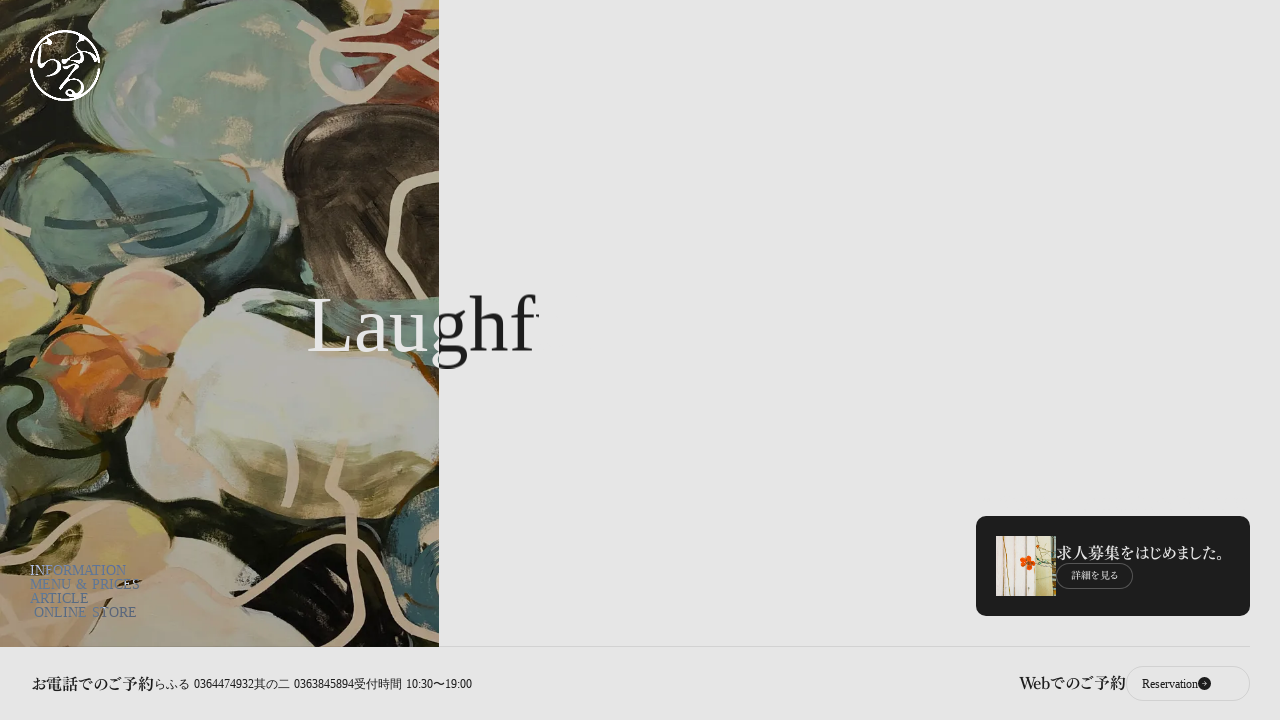

--- FILE ---
content_type: text/html;charset=utf-8
request_url: https://laughful-hair.com/2021/11/
body_size: 62722
content:
<!DOCTYPE html>
<html lang="ja">
<head><meta charset="utf-8">
<meta name="viewport" content="width=device-width, initial-scale=1">
<title>笑顔が続く美容室 らふる／らふる 其の二</title>
<link rel="preconnect" href="https://fonts.gstatic.com" crossorigin>
<meta name="generator" content="Studio.Design">
<meta name="robots" content="all">
<meta property="og:site_name" content="笑顔が続く美容室 らふる／らふる 其の二">
<meta property="og:title" content="笑顔が続く美容室 らふる／らふる 其の二">
<meta property="og:image" content="https://storage.googleapis.com/production-os-assets/assets/fd47f5af-3d9a-4148-bedd-b985bcd4702b">
<meta property="og:description" content="らふるでは、“髪を通じてサステナブルな美しさを育てること”を大切にしています。プロダクトや技術を選ぶ際にも、安心感・透明性・感性を大切にしながら、以下のポイントを意識しています。">
<meta property="og:type" content="website">
<meta name="description" content="らふるでは、“髪を通じてサステナブルな美しさを育てること”を大切にしています。プロダクトや技術を選ぶ際にも、安心感・透明性・感性を大切にしながら、以下のポイントを意識しています。">
<meta property="twitter:card" content="summary_large_image">
<meta property="twitter:image" content="https://storage.googleapis.com/production-os-assets/assets/fd47f5af-3d9a-4148-bedd-b985bcd4702b">
<meta name="apple-mobile-web-app-title" content="笑顔が続く美容室 らふる／らふる 其の二">
<meta name="format-detection" content="telephone=no,email=no,address=no">
<meta name="chrome" content="nointentdetection">
<meta property="og:url" content="/2021/11/">
<link rel="icon" type="image/png" href="https://storage.googleapis.com/production-os-assets/assets/361d5df3-12ee-48e2-972c-5bd55dcbeff9" data-hid="2c9d455">
<link rel="apple-touch-icon" type="image/png" href="https://storage.googleapis.com/production-os-assets/assets/361d5df3-12ee-48e2-972c-5bd55dcbeff9" data-hid="74ef90c">
<link rel="stylesheet" href="https://fonts.fontplus.dev/v1/css/GsPH2m8z" crossorigin data-hid="475a423">
<meta content="vToGbeuKyc9v30IPrJAEL_unPUrQVl_LdameaoeUC5Q" name="google-site-verification">
<style>.richText img, .richText video {
    
    width: 100%;
}
  
  
#aspect34-1, #aspect34-2, #aspect34-3, #aspect34-4, #aspect34-5, #aspect34-6, #aspect34-7, #aspect34-8, #aspect34-9, #aspect34-10, #aspect34-11 {
  aspect-ratio: 3 / 4;
  object-fit: cover;
}
  

#aspect43 {
  aspect-ratio: 4 / 3;
  object-fit: cover;
}
  #aspect11-3 {
  aspect-ratio: 1 / 1;
  object-fit: cover;
}
@media screen and (max-width: 840px) {
#aspect11-1 {
  aspect-ratio: 1 / 1;
  object-fit: cover;
}
  #aspect11-2 {
  aspect-ratio: 1 / 1;
  object-fit: cover;
}
  
}
  
  
#split-text-yoko-1, #split-text-yoko-2, #split-text-yoko-3, #split-text-yoko-4, #split-text-yoko-5 {
  background: linear-gradient(to right, black 50%, white 50%);
  -webkit-background-clip: text;
  -webkit-text-fill-color: transparent;
  background-clip: text;    /* Firefox用 */
  color: transparent;
}
#split-text-tate-1 {
  background: linear-gradient(to bottom, black 50%, white 50%);
  -webkit-background-clip: text;
  -webkit-text-fill-color: transparent;
  background-clip: text;    /* Firefox用 */
  color: transparent;
}


/* 2つの見出しの共通レイアウト（中央に重ねる） */
#titlewhite-1 {
  position: absolute;
  left: 50%;
  top: 50%;
  transform: translate(-50%, -50%);
  margin: 0;
  line-height: 1;
  white-space: nowrap;
  pointer-events: none;   /* クリックを邪魔しない */
}
#titleblack-1 {
  position: absolute;
  left: 50%;
  top: 50%;
  transform: translate(-50%, -50%) translateX(calc(-1 * var(--offset)));
  margin: 0;
  line-height: 1;
  white-space: nowrap;
  pointer-events: none;   /* クリックを邪魔しない */
}

/* 中央の白帯（ここで黒文字だけを見せる） */
#titleband-1 {
  --offset: 77px; /* ←ここだけ変えればOK */
  position: absolute;
  z-index: 2;
  top: 0;
  left: 50%;
  transform: translateX(calc(-50% + var(--offset)));
  height: 100%;
  width: 100px;           /* 白帯の幅はSTUDIOでのデザインに合わせて調整 */
  overflow: hidden;       /* 帯の外は非表示＝黒文字は帯の中だけ見える */
  background: transparent;
}

#titlewhite-2, #titlewhite-3, #titlewhite-4, #titlewhite-5, #titlewhite-6, #titlewhite-7, #titlewhite-8, #titlewhite-9, #titlewhite-10, #titleblack-2, #titleblack-3, #titleblack-4, #titleblack-5, #titleblack-6, #titleblack-7, #titleblack-8, #titleblack-9, #titleblack-10 {
  position: absolute;
  left: 50%;
  top: 50%;
  transform: translate(-50%, -50%);
  margin: 0;
  line-height: 1;
  white-space: nowrap;
  pointer-events: none;   /* クリックを邪魔しない */
}
#titleband-2, #titleband-3, #titleband-4, #titleband-5, #titleband-6, #titleband-7, #titleband-8, #titleband-9, #titleband-10 {
  position: absolute;
  z-index: 2;
  top: 0;
  left: 50%;
  transform: translateX(-50%);
  height: 100%;
  width: 100px;           /* 白帯の幅はSTUDIOでのデザインに合わせて調整 */
  overflow: hidden;       /* 帯の外は非表示＝黒文字は帯の中だけ見える */
  background: transparent;
}
/* スマホビュー（840px以下）は縦に積む */
@media screen and (max-width: 840px) {

/* 2つの見出しの共通レイアウト（中央に重ねる） */
#titlewhite-1, #titlewhite-2, #titlewhite-3, #titlewhite-4, #titlewhite-5, #titlewhite-6, #titlewhite-7, #titlewhite-8, #titlewhite-9, #titlewhite-10, #titleblack-1, #titleblack-2, #titleblack-3, #titleblack-4, #titleblack-5, #titleblack-6, #titleblack-7, #titleblack-8, #titleblack-9, #titleblack-10 {
  position: absolute;
  left: 50px;
  top: 50%;
  transform: translate(-50%, -50%);
  margin: 0;
  line-height: 1;
  white-space: nowrap;
  pointer-events: none;   /* クリックを邪魔しない */
}

#titleband-1, #titleband-2, #titleband-3, #titleband-4, #titleband-5, #titleband-6, #titleband-7, #titleband-8, #titleband-9, #titleband-10 {
  position: absolute;
  z-index: 2;
  top: 50%;
  left: 0;
  transform: translateY(-50%);
  height: 40px;
  width: 100%;           /* 白帯の幅はSTUDIOでのデザインに合わせて調整 */
  overflow: hidden;       /* 帯の外は非表示＝黒文字は帯の中だけ見える */
  background: transparent;
}

}</style>
<style>/* PC (841px以上) → 横スクロール */
@media (min-width: 841px) {
  #hscroll {
    position: relative;
    height: 100vh;                 /* 1画面＝1セクション */
    overflow-x: auto;              /* 横スクロールを許可 */
    overflow-y: hidden;
    overscroll-behavior: contain;  /* 親へのスクロール抜けを防止 */
    -webkit-overflow-scrolling: touch;
  }

  #track {
    display: flex;
    align-items: stretch;
    height: 100%;
    width: max-content;            /* 子要素幅合計で横に伸びる */
  }

  /* パネルは中身の実寸幅に合わせる（100vw固定をやめる） */
  #panel1, #panel2, #panel3, #panel4, #panel5, #panel6, #panel7, #panel8, #panel9, #panel10 {
    flex: 0 0 auto;
    width: max-content;
    min-width: max-content;        /* リセットCSS対策の保険 */
    height: 100%;
    scroll-snap-align: start;
  }

  /* スクロールバー非表示（任意） */
  #hscroll::-webkit-scrollbar { display: none; }
}

/* SP (840px以下) → 縦スクロール */
@media (max-width: 840px) {
  #hscroll {
    position: relative;
    width: 100%;
    height: auto;
    overflow-y: auto;
    overflow-x: hidden;
    overscroll-behavior: auto;
  }

  #track {
    display: block;
    width: 100%;
  }

  #panel1, #panel2, #panel3, #panel4, #panel5, #panel6, #panel7, #panel8, #panel9, #panel10 {
    height: auto;
  }
}

/* 共通（保険） */
#panel1, #panel2, #panel3, #panel4, #panel5, #panel6, #panel7, #panel8, #panel9, #panel10 {
  flex: 0 0 auto;
  height: 100%;
  scroll-snap-align: start;
}</style><link rel="modulepreload" as="script" crossorigin href="/_nuxt/entry.1775d8aa.js"><link rel="preload" as="style" href="/_nuxt/entry.8fd7fced.css"><link rel="prefetch" as="image" type="image/svg+xml" href="/_nuxt/close_circle.c7480f3c.svg"><link rel="prefetch" as="image" type="image/svg+xml" href="/_nuxt/round_check.0ebac23f.svg"><link rel="prefetch" as="script" crossorigin href="/_nuxt/LottieRenderer.16344243.js"><link rel="prefetch" as="script" crossorigin href="/_nuxt/error-404.1327bc9a.js"><link rel="prefetch" as="script" crossorigin href="/_nuxt/error-500.a745e09a.js"><link rel="stylesheet" href="/_nuxt/entry.8fd7fced.css"><style>.page-enter-active{transition:.6s cubic-bezier(.4,.4,0,1)}.page-leave-active{transition:.3s cubic-bezier(.4,.4,0,1)}.page-enter-from,.page-leave-to{opacity:0}</style><style>:root{--rebranding-loading-bg:#e5e5e5;--rebranding-loading-bar:#222}</style><style>.app[data-v-d12de11f]{align-items:center;flex-direction:column;height:100%;justify-content:center;width:100%}.title[data-v-d12de11f]{font-size:34px;font-weight:300;letter-spacing:2.45px;line-height:30px;margin:30px}</style><style>.LoadMoreAnnouncer[data-v-4f7a7294]{height:1px;margin:-1px;overflow:hidden;padding:0;position:absolute;width:1px;clip:rect(0,0,0,0);border-width:0;white-space:nowrap}</style><style>.TitleAnnouncer[data-v-1a8a037a]{height:1px;margin:-1px;overflow:hidden;padding:0;position:absolute;width:1px;clip:rect(0,0,0,0);border-width:0;white-space:nowrap}</style><style>.publish-studio-style[data-v-74fe0335]{transition:.4s cubic-bezier(.4,.4,0,1)}</style><style>.product-font-style[data-v-ed93fc7d]{transition:.4s cubic-bezier(.4,.4,0,1)}</style><style>/*! * Font Awesome Free 6.4.2 by @fontawesome - https://fontawesome.com * License - https://fontawesome.com/license/free (Icons: CC BY 4.0, Fonts: SIL OFL 1.1, Code: MIT License) * Copyright 2023 Fonticons, Inc. */.fa-brands,.fa-solid{-moz-osx-font-smoothing:grayscale;-webkit-font-smoothing:antialiased;--fa-display:inline-flex;align-items:center;display:var(--fa-display,inline-block);font-style:normal;font-variant:normal;justify-content:center;line-height:1;text-rendering:auto}.fa-solid{font-family:Font Awesome\ 6 Free;font-weight:900}.fa-brands{font-family:Font Awesome\ 6 Brands;font-weight:400}:host,:root{--fa-style-family-classic:"Font Awesome 6 Free";--fa-font-solid:normal 900 1em/1 "Font Awesome 6 Free";--fa-style-family-brands:"Font Awesome 6 Brands";--fa-font-brands:normal 400 1em/1 "Font Awesome 6 Brands"}@font-face{font-display:block;font-family:Font Awesome\ 6 Free;font-style:normal;font-weight:900;src:url(https://storage.googleapis.com/production-os-assets/assets/fontawesome/1629704621943/6.4.2/webfonts/fa-solid-900.woff2) format("woff2"),url(https://storage.googleapis.com/production-os-assets/assets/fontawesome/1629704621943/6.4.2/webfonts/fa-solid-900.ttf) format("truetype")}@font-face{font-display:block;font-family:Font Awesome\ 6 Brands;font-style:normal;font-weight:400;src:url(https://storage.googleapis.com/production-os-assets/assets/fontawesome/1629704621943/6.4.2/webfonts/fa-brands-400.woff2) format("woff2"),url(https://storage.googleapis.com/production-os-assets/assets/fontawesome/1629704621943/6.4.2/webfonts/fa-brands-400.ttf) format("truetype")}</style><style>.spinner[data-v-36413753]{animation:loading-spin-36413753 1s linear infinite;height:16px;pointer-events:none;width:16px}.spinner[data-v-36413753]:before{border-bottom:2px solid transparent;border-right:2px solid transparent;border-color:transparent currentcolor currentcolor transparent;border-style:solid;border-width:2px;opacity:.2}.spinner[data-v-36413753]:after,.spinner[data-v-36413753]:before{border-radius:50%;box-sizing:border-box;content:"";height:100%;position:absolute;width:100%}.spinner[data-v-36413753]:after{border-left:2px solid transparent;border-top:2px solid transparent;border-color:currentcolor transparent transparent currentcolor;border-style:solid;border-width:2px;opacity:1}@keyframes loading-spin-36413753{0%{transform:rotate(0deg)}to{transform:rotate(1turn)}}</style><style>@font-face{font-family:grandam;font-style:normal;font-weight:400;src:url(https://storage.googleapis.com/studio-front/fonts/grandam.ttf) format("truetype")}@font-face{font-family:Material Icons;font-style:normal;font-weight:400;src:url(https://storage.googleapis.com/production-os-assets/assets/material-icons/1629704621943/MaterialIcons-Regular.eot);src:local("Material Icons"),local("MaterialIcons-Regular"),url(https://storage.googleapis.com/production-os-assets/assets/material-icons/1629704621943/MaterialIcons-Regular.woff2) format("woff2"),url(https://storage.googleapis.com/production-os-assets/assets/material-icons/1629704621943/MaterialIcons-Regular.woff) format("woff"),url(https://storage.googleapis.com/production-os-assets/assets/material-icons/1629704621943/MaterialIcons-Regular.ttf) format("truetype")}.StudioCanvas{display:flex;height:auto;min-height:100dvh}.StudioCanvas>.sd{min-height:100dvh;overflow:clip}a,abbr,address,article,aside,audio,b,blockquote,body,button,canvas,caption,cite,code,dd,del,details,dfn,div,dl,dt,em,fieldset,figcaption,figure,footer,form,h1,h2,h3,h4,h5,h6,header,hgroup,html,i,iframe,img,input,ins,kbd,label,legend,li,main,mark,menu,nav,object,ol,p,pre,q,samp,section,select,small,span,strong,sub,summary,sup,table,tbody,td,textarea,tfoot,th,thead,time,tr,ul,var,video{border:0;font-family:sans-serif;line-height:1;list-style:none;margin:0;padding:0;text-decoration:none;-webkit-font-smoothing:antialiased;-webkit-backface-visibility:hidden;box-sizing:border-box;color:#333;transition:.3s cubic-bezier(.4,.4,0,1);word-spacing:1px}a:focus:not(:focus-visible),button:focus:not(:focus-visible),summary:focus:not(:focus-visible){outline:none}nav ul{list-style:none}blockquote,q{quotes:none}blockquote:after,blockquote:before,q:after,q:before{content:none}a,button{background:transparent;font-size:100%;margin:0;padding:0;vertical-align:baseline}ins{text-decoration:none}ins,mark{background-color:#ff9;color:#000}mark{font-style:italic;font-weight:700}del{text-decoration:line-through}abbr[title],dfn[title]{border-bottom:1px dotted;cursor:help}table{border-collapse:collapse;border-spacing:0}hr{border:0;border-top:1px solid #ccc;display:block;height:1px;margin:1em 0;padding:0}input,select{vertical-align:middle}textarea{resize:none}.clearfix:after{clear:both;content:"";display:block}[slot=after] button{overflow-anchor:none}</style><style>.sd{flex-wrap:nowrap;max-width:100%;pointer-events:all;z-index:0;-webkit-overflow-scrolling:touch;align-content:center;align-items:center;display:flex;flex:none;flex-direction:column;position:relative}.sd::-webkit-scrollbar{display:none}.sd,.sd.richText *{transition-property:all,--g-angle,--g-color-0,--g-position-0,--g-color-1,--g-position-1,--g-color-2,--g-position-2,--g-color-3,--g-position-3,--g-color-4,--g-position-4,--g-color-5,--g-position-5,--g-color-6,--g-position-6,--g-color-7,--g-position-7,--g-color-8,--g-position-8,--g-color-9,--g-position-9,--g-color-10,--g-position-10,--g-color-11,--g-position-11}input.sd,textarea.sd{align-content:normal}.sd[tabindex]:focus{outline:none}.sd[tabindex]:focus-visible{outline:1px solid;outline-color:Highlight;outline-color:-webkit-focus-ring-color}input[type=email],input[type=tel],input[type=text],select,textarea{-webkit-appearance:none}select{cursor:pointer}.frame{display:block;overflow:hidden}.frame>iframe{height:100%;width:100%}.frame .formrun-embed>iframe:not(:first-child){display:none!important}.image{position:relative}.image:before{background-position:50%;background-size:cover;border-radius:inherit;content:"";height:100%;left:0;pointer-events:none;position:absolute;top:0;transition:inherit;width:100%;z-index:-2}.sd.file{cursor:pointer;flex-direction:row;outline:2px solid transparent;outline-offset:-1px;overflow-wrap:anywhere;word-break:break-word}.sd.file:focus-within{outline-color:Highlight;outline-color:-webkit-focus-ring-color}.file>input[type=file]{opacity:0;pointer-events:none;position:absolute}.sd.text,.sd:where(.icon){align-content:center;align-items:center;display:flex;flex-direction:row;justify-content:center;overflow:visible;overflow-wrap:anywhere;word-break:break-word}.sd:where(.icon.fa){display:inline-flex}.material-icons{align-items:center;display:inline-flex;font-family:Material Icons;font-size:24px;font-style:normal;font-weight:400;justify-content:center;letter-spacing:normal;line-height:1;text-transform:none;white-space:nowrap;word-wrap:normal;direction:ltr;text-rendering:optimizeLegibility;-webkit-font-smoothing:antialiased}.sd:where(.icon.material-symbols){align-items:center;display:flex;font-style:normal;font-variation-settings:"FILL" var(--symbol-fill,0),"wght" var(--symbol-weight,400);justify-content:center;min-height:1em;min-width:1em}.sd.material-symbols-outlined{font-family:Material Symbols Outlined}.sd.material-symbols-rounded{font-family:Material Symbols Rounded}.sd.material-symbols-sharp{font-family:Material Symbols Sharp}.sd.material-symbols-weight-100{--symbol-weight:100}.sd.material-symbols-weight-200{--symbol-weight:200}.sd.material-symbols-weight-300{--symbol-weight:300}.sd.material-symbols-weight-400{--symbol-weight:400}.sd.material-symbols-weight-500{--symbol-weight:500}.sd.material-symbols-weight-600{--symbol-weight:600}.sd.material-symbols-weight-700{--symbol-weight:700}.sd.material-symbols-fill{--symbol-fill:1}a,a.icon,a.text{-webkit-tap-highlight-color:rgba(0,0,0,.15)}.fixed{z-index:2}.sticky{z-index:1}.button{transition:.4s cubic-bezier(.4,.4,0,1)}.button,.link{cursor:pointer}.submitLoading{opacity:.5!important;pointer-events:none!important}.richText{display:block;word-break:break-word}.richText [data-thread],.richText a,.richText blockquote,.richText em,.richText h1,.richText h2,.richText h3,.richText h4,.richText li,.richText ol,.richText p,.richText p>code,.richText pre,.richText pre>code,.richText s,.richText strong,.richText table tbody,.richText table tbody tr,.richText table tbody tr>td,.richText table tbody tr>th,.richText u,.richText ul{backface-visibility:visible;color:inherit;font-family:inherit;font-size:inherit;font-style:inherit;font-weight:inherit;letter-spacing:inherit;line-height:inherit;text-align:inherit}.richText p{display:block;margin:10px 0}.richText>p{min-height:1em}.richText img,.richText video{height:auto;max-width:100%;vertical-align:bottom}.richText h1{display:block;font-size:3em;font-weight:700;margin:20px 0}.richText h2{font-size:2em}.richText h2,.richText h3{display:block;font-weight:700;margin:10px 0}.richText h3{font-size:1em}.richText h4,.richText h5{font-weight:600}.richText h4,.richText h5,.richText h6{display:block;font-size:1em;margin:10px 0}.richText h6{font-weight:500}.richText [data-type=table]{overflow-x:auto}.richText [data-type=table] p{white-space:pre-line;word-break:break-all}.richText table{border:1px solid #f2f2f2;border-collapse:collapse;border-spacing:unset;color:#1a1a1a;font-size:14px;line-height:1.4;margin:10px 0;table-layout:auto}.richText table tr th{background:hsla(0,0%,96%,.5)}.richText table tr td,.richText table tr th{border:1px solid #f2f2f2;max-width:240px;min-width:100px;padding:12px}.richText table tr td p,.richText table tr th p{margin:0}.richText blockquote{border-left:3px solid rgba(0,0,0,.15);font-style:italic;margin:10px 0;padding:10px 15px}.richText [data-type=embed_code]{margin:20px 0;position:relative}.richText [data-type=embed_code]>.height-adjuster>.wrapper{position:relative}.richText [data-type=embed_code]>.height-adjuster>.wrapper[style*=padding-top] iframe{height:100%;left:0;position:absolute;top:0;width:100%}.richText [data-type=embed_code][data-embed-sandbox=true]{display:block;overflow:hidden}.richText [data-type=embed_code][data-embed-code-type=instagram]>.height-adjuster>.wrapper[style*=padding-top]{padding-top:100%}.richText [data-type=embed_code][data-embed-code-type=instagram]>.height-adjuster>.wrapper[style*=padding-top] blockquote{height:100%;left:0;overflow:hidden;position:absolute;top:0;width:100%}.richText [data-type=embed_code][data-embed-code-type=codepen]>.height-adjuster>.wrapper{padding-top:50%}.richText [data-type=embed_code][data-embed-code-type=codepen]>.height-adjuster>.wrapper iframe{height:100%;left:0;position:absolute;top:0;width:100%}.richText [data-type=embed_code][data-embed-code-type=slideshare]>.height-adjuster>.wrapper{padding-top:56.25%}.richText [data-type=embed_code][data-embed-code-type=slideshare]>.height-adjuster>.wrapper iframe{height:100%;left:0;position:absolute;top:0;width:100%}.richText [data-type=embed_code][data-embed-code-type=speakerdeck]>.height-adjuster>.wrapper{padding-top:56.25%}.richText [data-type=embed_code][data-embed-code-type=speakerdeck]>.height-adjuster>.wrapper iframe{height:100%;left:0;position:absolute;top:0;width:100%}.richText [data-type=embed_code][data-embed-code-type=snapwidget]>.height-adjuster>.wrapper{padding-top:30%}.richText [data-type=embed_code][data-embed-code-type=snapwidget]>.height-adjuster>.wrapper iframe{height:100%;left:0;position:absolute;top:0;width:100%}.richText [data-type=embed_code][data-embed-code-type=firework]>.height-adjuster>.wrapper fw-embed-feed{-webkit-user-select:none;-moz-user-select:none;user-select:none}.richText [data-type=embed_code_empty]{display:none}.richText ul{margin:0 0 0 20px}.richText ul li{list-style:disc;margin:10px 0}.richText ul li p{margin:0}.richText ol{margin:0 0 0 20px}.richText ol li{list-style:decimal;margin:10px 0}.richText ol li p{margin:0}.richText hr{border-top:1px solid #ccc;margin:10px 0}.richText p>code{background:#eee;border:1px solid rgba(0,0,0,.1);border-radius:6px;display:inline;margin:2px;padding:0 5px}.richText pre{background:#eee;border-radius:6px;font-family:Menlo,Monaco,Courier New,monospace;margin:20px 0;padding:25px 35px;white-space:pre-wrap}.richText pre code{border:none;padding:0}.richText strong{color:inherit;display:inline;font-family:inherit;font-weight:900}.richText em{font-style:italic}.richText a,.richText u{text-decoration:underline}.richText a{color:#007cff;display:inline}.richText s{text-decoration:line-through}.richText [data-type=table_of_contents]{background-color:#f5f5f5;border-radius:2px;color:#616161;font-size:16px;list-style:none;margin:0;padding:24px 24px 8px;text-decoration:underline}.richText [data-type=table_of_contents] .toc_list{margin:0}.richText [data-type=table_of_contents] .toc_item{color:currentColor;font-size:inherit!important;font-weight:inherit;list-style:none}.richText [data-type=table_of_contents] .toc_item>a{border:none;color:currentColor;font-size:inherit!important;font-weight:inherit;text-decoration:none}.richText [data-type=table_of_contents] .toc_item>a:hover{opacity:.7}.richText [data-type=table_of_contents] .toc_item--1{margin:0 0 16px}.richText [data-type=table_of_contents] .toc_item--2{margin:0 0 16px;padding-left:2rem}.richText [data-type=table_of_contents] .toc_item--3{margin:0 0 16px;padding-left:4rem}.sd.section{align-content:center!important;align-items:center!important;flex-direction:column!important;flex-wrap:nowrap!important;height:auto!important;max-width:100%!important;padding:0!important;width:100%!important}.sd.section-inner{position:static!important}@property --g-angle{syntax:"<angle>";inherits:false;initial-value:180deg}@property --g-color-0{syntax:"<color>";inherits:false;initial-value:transparent}@property --g-position-0{syntax:"<percentage>";inherits:false;initial-value:.01%}@property --g-color-1{syntax:"<color>";inherits:false;initial-value:transparent}@property --g-position-1{syntax:"<percentage>";inherits:false;initial-value:100%}@property --g-color-2{syntax:"<color>";inherits:false;initial-value:transparent}@property --g-position-2{syntax:"<percentage>";inherits:false;initial-value:100%}@property --g-color-3{syntax:"<color>";inherits:false;initial-value:transparent}@property --g-position-3{syntax:"<percentage>";inherits:false;initial-value:100%}@property --g-color-4{syntax:"<color>";inherits:false;initial-value:transparent}@property --g-position-4{syntax:"<percentage>";inherits:false;initial-value:100%}@property --g-color-5{syntax:"<color>";inherits:false;initial-value:transparent}@property --g-position-5{syntax:"<percentage>";inherits:false;initial-value:100%}@property --g-color-6{syntax:"<color>";inherits:false;initial-value:transparent}@property --g-position-6{syntax:"<percentage>";inherits:false;initial-value:100%}@property --g-color-7{syntax:"<color>";inherits:false;initial-value:transparent}@property --g-position-7{syntax:"<percentage>";inherits:false;initial-value:100%}@property --g-color-8{syntax:"<color>";inherits:false;initial-value:transparent}@property --g-position-8{syntax:"<percentage>";inherits:false;initial-value:100%}@property --g-color-9{syntax:"<color>";inherits:false;initial-value:transparent}@property --g-position-9{syntax:"<percentage>";inherits:false;initial-value:100%}@property --g-color-10{syntax:"<color>";inherits:false;initial-value:transparent}@property --g-position-10{syntax:"<percentage>";inherits:false;initial-value:100%}@property --g-color-11{syntax:"<color>";inherits:false;initial-value:transparent}@property --g-position-11{syntax:"<percentage>";inherits:false;initial-value:100%}</style><style>.snackbar[data-v-e23c1c77]{align-items:center;background:#fff;border:1px solid #ededed;border-radius:6px;box-shadow:0 16px 48px -8px rgba(0,0,0,.08),0 10px 25px -5px rgba(0,0,0,.11);display:flex;flex-direction:row;gap:8px;justify-content:space-between;left:50%;max-width:90vw;padding:16px 20px;position:fixed;top:32px;transform:translateX(-50%);-webkit-user-select:none;-moz-user-select:none;user-select:none;width:480px;z-index:9999}.snackbar.v-enter-active[data-v-e23c1c77],.snackbar.v-leave-active[data-v-e23c1c77]{transition:.4s cubic-bezier(.4,.4,0,1)}.snackbar.v-enter-from[data-v-e23c1c77],.snackbar.v-leave-to[data-v-e23c1c77]{opacity:0;transform:translate(-50%,-10px)}.snackbar .convey[data-v-e23c1c77]{align-items:center;display:flex;flex-direction:row;gap:8px;padding:0}.snackbar .convey .icon[data-v-e23c1c77]{background-position:50%;background-repeat:no-repeat;flex-shrink:0;height:24px;width:24px}.snackbar .convey .message[data-v-e23c1c77]{font-size:14px;font-style:normal;font-weight:400;line-height:20px;white-space:pre-line}.snackbar .convey.error .icon[data-v-e23c1c77]{background-image:url(/_nuxt/close_circle.c7480f3c.svg)}.snackbar .convey.error .message[data-v-e23c1c77]{color:#f84f65}.snackbar .convey.success .icon[data-v-e23c1c77]{background-image:url(/_nuxt/round_check.0ebac23f.svg)}.snackbar .convey.success .message[data-v-e23c1c77]{color:#111}.snackbar .button[data-v-e23c1c77]{align-items:center;border-radius:40px;color:#4b9cfb;display:flex;flex-shrink:0;font-family:Inter;font-size:12px;font-style:normal;font-weight:700;justify-content:center;line-height:16px;padding:4px 8px}.snackbar .button[data-v-e23c1c77]:hover{background:#f5f5f5}</style><style>a[data-v-757b86f2]{align-items:center;border-radius:4px;bottom:20px;height:20px;justify-content:center;left:20px;perspective:300px;position:fixed;transition:0s linear;width:84px;z-index:2000}@media (hover:hover){a[data-v-757b86f2]{transition:.4s cubic-bezier(.4,.4,0,1);will-change:width,height}a[data-v-757b86f2]:hover{height:32px;width:200px}}[data-v-757b86f2] .custom-fill path{fill:var(--03ccd9fe)}.fade-enter-active[data-v-757b86f2],.fade-leave-active[data-v-757b86f2]{position:absolute;transform:translateZ(0);transition:opacity .3s cubic-bezier(.4,.4,0,1);will-change:opacity,transform}.fade-enter-from[data-v-757b86f2],.fade-leave-to[data-v-757b86f2]{opacity:0}</style><style>.design-canvas__modal{height:100%;pointer-events:none;position:fixed;transition:none;width:100%;z-index:2}.design-canvas__modal:focus{outline:none}.design-canvas__modal.v-enter-active .studio-canvas,.design-canvas__modal.v-leave-active,.design-canvas__modal.v-leave-active .studio-canvas{transition:.4s cubic-bezier(.4,.4,0,1)}.design-canvas__modal.v-enter-active .studio-canvas *,.design-canvas__modal.v-leave-active .studio-canvas *{transition:none!important}.design-canvas__modal.isNone{transition:none}.design-canvas__modal .design-canvas__modal__base{height:100%;left:0;pointer-events:auto;position:fixed;top:0;transition:.4s cubic-bezier(.4,.4,0,1);width:100%;z-index:-1}.design-canvas__modal .studio-canvas{height:100%;pointer-events:none}.design-canvas__modal .studio-canvas>*{background:none!important;pointer-events:none}</style></head>
<body ><div id="__nuxt"><div><span></span><span></span><!----></div></div><script type="application/json" id="__NUXT_DATA__" data-ssr="true">[["Reactive",1],{"data":2,"state":4,"_errors":5,"serverRendered":6,"path":7,"pinia":8},{"dynamicData2021/11":3},null,{},{"dynamicData2021/11":3},true,"/2021/11/",{"cmsContentStore":9,"indexStore":12,"projectStore":15,"productStore":38,"pageHeadStore":525},{"listContentsMap":10,"contentMap":11},["Map"],["Map"],{"routeType":13,"host":14},"publish","laughful-hair.com",{"project":16},{"id":17,"name":18,"type":19,"customDomain":20,"iconImage":20,"coverImage":21,"displayBadge":22,"integrations":23,"snapshot_path":36,"snapshot_id":37,"recaptchaSiteKey":-1},"G3qbnvPvqJ","らふる","web","","https://storage.googleapis.com/production-os-assets/assets/0ec9a2fb-4829-4329-97e6-aa84c8d5a756",false,[24,27,30,33],{"integration_name":25,"code":26},"custom-code","true",{"integration_name":28,"code":29},"fontplus","GsPH2m8z",{"integration_name":31,"code":32},"google-analytics","G-SNGQJB86NM",{"integration_name":34,"code":35},"typesquare","unused","https://storage.googleapis.com/studio-publish/projects/G3qbnvPvqJ/7WlERvJyOV/","7WlERvJyOV",{"product":39,"isLoaded":6,"selectedModalIds":522,"redirectPage":3,"isInitializedRSS":22,"pageViewMap":523,"symbolViewMap":524},{"breakPoints":40,"colors":53,"fonts":54,"head":118,"info":145,"pages":153,"resources":228,"symbols":232,"style":240,"styleVars":242,"enablePassword":22,"classes":297,"publishedUid":521},[41,44,47,50],{"maxWidth":42,"name":43},540,"mobile",{"maxWidth":45,"name":46},840,"tablet",{"maxWidth":48,"name":49},1140,"small",{"maxWidth":51,"name":52},320,"mini",[],[55,57,59,85,89,97,99,106,110,112,114],{"family":56,"vendor":34},"ヒラギノ角ゴ W6 JIS2004",{"family":58,"vendor":34},"ヒラギノ角ゴ W5 JIS2004",{"family":60,"subsets":61,"variants":65,"vendor":84},"Poppins",[62,63,64],"devanagari","latin","latin-ext",[66,67,68,69,70,71,72,73,74,75,76,77,78,79,80,81,82,83],"100","100italic","200","200italic","300","300italic","regular","italic","500","500italic","600","600italic","700","700italic","800","800italic","900","900italic","google",{"family":86,"subsets":87,"variants":88,"vendor":84},"Lato",[63,64],[66,67,70,71,72,73,78,79,82,83],{"family":90,"subsets":91,"variants":93,"vendor":28},"Tsukushi Mincho",[92],"japanese",[68,70,94,95,96,74,76,78,80],"350","400","450",{"family":98,"vendor":34},"中ゴシックBBB JIS2004",{"family":100,"subsets":101,"variants":105,"vendor":84},"Lora",[102,103,63,64,104],"cyrillic","cyrillic-ext","vietnamese",[72,74,76,78,73,75,77,79],{"family":107,"subsets":108,"variants":109,"vendor":84},"Noto Sans JP",[102,92,63,64,104],[66,68,70,72,74,76,78,80,82],{"family":111,"vendor":34},"ゴシックMB101 M JIS2004",{"family":113,"vendor":34},"ゴシックMB101 DB JIS2004",{"family":115,"subsets":116,"variants":117,"vendor":28},"Tsukushi Gothic",[92],[68,70,95,74,76,78,80,82],{"customCode":119,"favicon":139,"lang":140,"meta":141,"title":144},{"headEnd":120},[121,129],{"memo":122,"src":123,"tags":124,"uuid":128},"New Code 1","\u003Cstyle>\n.richText img, .richText video {\n    \n    width: 100%;\n}\n  \n  \n#aspect34-1, #aspect34-2, #aspect34-3, #aspect34-4, #aspect34-5, #aspect34-6, #aspect34-7, #aspect34-8, #aspect34-9, #aspect34-10, #aspect34-11 {\n  aspect-ratio: 3 / 4;\n  object-fit: cover;\n}\n  \n\n#aspect43 {\n  aspect-ratio: 4 / 3;\n  object-fit: cover;\n}\n  #aspect11-3 {\n  aspect-ratio: 1 / 1;\n  object-fit: cover;\n}\n@media screen and (max-width: 840px) {\n#aspect11-1 {\n  aspect-ratio: 1 / 1;\n  object-fit: cover;\n}\n  #aspect11-2 {\n  aspect-ratio: 1 / 1;\n  object-fit: cover;\n}\n  \n}\n  \n  \n#split-text-yoko-1, #split-text-yoko-2, #split-text-yoko-3, #split-text-yoko-4, #split-text-yoko-5 {\n  background: linear-gradient(to right, black 50%, white 50%);\n  -webkit-background-clip: text;\n  -webkit-text-fill-color: transparent;\n  background-clip: text;    /* Firefox用 */\n  color: transparent;\n}\n#split-text-tate-1 {\n  background: linear-gradient(to bottom, black 50%, white 50%);\n  -webkit-background-clip: text;\n  -webkit-text-fill-color: transparent;\n  background-clip: text;    /* Firefox用 */\n  color: transparent;\n}\n\n\n/* 2つの見出しの共通レイアウト（中央に重ねる） */\n#titlewhite-1 {\n  position: absolute;\n  left: 50%;\n  top: 50%;\n  transform: translate(-50%, -50%);\n  margin: 0;\n  line-height: 1;\n  white-space: nowrap;\n  pointer-events: none;   /* クリックを邪魔しない */\n}\n#titleblack-1 {\n  position: absolute;\n  left: 50%;\n  top: 50%;\n  transform: translate(-50%, -50%) translateX(calc(-1 * var(--offset)));\n  margin: 0;\n  line-height: 1;\n  white-space: nowrap;\n  pointer-events: none;   /* クリックを邪魔しない */\n}\n\n/* 中央の白帯（ここで黒文字だけを見せる） */\n#titleband-1 {\n  --offset: 77px; /* ←ここだけ変えればOK */\n  position: absolute;\n  z-index: 2;\n  top: 0;\n  left: 50%;\n  transform: translateX(calc(-50% + var(--offset)));\n  height: 100%;\n  width: 100px;           /* 白帯の幅はSTUDIOでのデザインに合わせて調整 */\n  overflow: hidden;       /* 帯の外は非表示＝黒文字は帯の中だけ見える */\n  background: transparent;\n}\n\n#titlewhite-2, #titlewhite-3, #titlewhite-4, #titlewhite-5, #titlewhite-6, #titlewhite-7, #titlewhite-8, #titlewhite-9, #titlewhite-10, #titleblack-2, #titleblack-3, #titleblack-4, #titleblack-5, #titleblack-6, #titleblack-7, #titleblack-8, #titleblack-9, #titleblack-10 {\n  position: absolute;\n  left: 50%;\n  top: 50%;\n  transform: translate(-50%, -50%);\n  margin: 0;\n  line-height: 1;\n  white-space: nowrap;\n  pointer-events: none;   /* クリックを邪魔しない */\n}\n#titleband-2, #titleband-3, #titleband-4, #titleband-5, #titleband-6, #titleband-7, #titleband-8, #titleband-9, #titleband-10 {\n  position: absolute;\n  z-index: 2;\n  top: 0;\n  left: 50%;\n  transform: translateX(-50%);\n  height: 100%;\n  width: 100px;           /* 白帯の幅はSTUDIOでのデザインに合わせて調整 */\n  overflow: hidden;       /* 帯の外は非表示＝黒文字は帯の中だけ見える */\n  background: transparent;\n}\n/* スマホビュー（840px以下）は縦に積む */\n@media screen and (max-width: 840px) {\n\n/* 2つの見出しの共通レイアウト（中央に重ねる） */\n#titlewhite-1, #titlewhite-2, #titlewhite-3, #titlewhite-4, #titlewhite-5, #titlewhite-6, #titlewhite-7, #titlewhite-8, #titlewhite-9, #titlewhite-10, #titleblack-1, #titleblack-2, #titleblack-3, #titleblack-4, #titleblack-5, #titleblack-6, #titleblack-7, #titleblack-8, #titleblack-9, #titleblack-10 {\n  position: absolute;\n  left: 50px;\n  top: 50%;\n  transform: translate(-50%, -50%);\n  margin: 0;\n  line-height: 1;\n  white-space: nowrap;\n  pointer-events: none;   /* クリックを邪魔しない */\n}\n\n#titleband-1, #titleband-2, #titleband-3, #titleband-4, #titleband-5, #titleband-6, #titleband-7, #titleband-8, #titleband-9, #titleband-10 {\n  position: absolute;\n  z-index: 2;\n  top: 50%;\n  left: 0;\n  transform: translateY(-50%);\n  height: 40px;\n  width: 100%;           /* 白帯の幅はSTUDIOでのデザインに合わせて調整 */\n  overflow: hidden;       /* 帯の外は非表示＝黒文字は帯の中だけ見える */\n  background: transparent;\n}\n\n}\n\u003C/style>\n",[125],{"children":126,"tagName":127},".richText img, .richText video {\n    \n    width: 100%;\n}\n  \n  \n#aspect34-1, #aspect34-2, #aspect34-3, #aspect34-4, #aspect34-5, #aspect34-6, #aspect34-7, #aspect34-8, #aspect34-9, #aspect34-10, #aspect34-11 {\n  aspect-ratio: 3 / 4;\n  object-fit: cover;\n}\n  \n\n#aspect43 {\n  aspect-ratio: 4 / 3;\n  object-fit: cover;\n}\n  #aspect11-3 {\n  aspect-ratio: 1 / 1;\n  object-fit: cover;\n}\n@media screen and (max-width: 840px) {\n#aspect11-1 {\n  aspect-ratio: 1 / 1;\n  object-fit: cover;\n}\n  #aspect11-2 {\n  aspect-ratio: 1 / 1;\n  object-fit: cover;\n}\n  \n}\n  \n  \n#split-text-yoko-1, #split-text-yoko-2, #split-text-yoko-3, #split-text-yoko-4, #split-text-yoko-5 {\n  background: linear-gradient(to right, black 50%, white 50%);\n  -webkit-background-clip: text;\n  -webkit-text-fill-color: transparent;\n  background-clip: text;    /* Firefox用 */\n  color: transparent;\n}\n#split-text-tate-1 {\n  background: linear-gradient(to bottom, black 50%, white 50%);\n  -webkit-background-clip: text;\n  -webkit-text-fill-color: transparent;\n  background-clip: text;    /* Firefox用 */\n  color: transparent;\n}\n\n\n/* 2つの見出しの共通レイアウト（中央に重ねる） */\n#titlewhite-1 {\n  position: absolute;\n  left: 50%;\n  top: 50%;\n  transform: translate(-50%, -50%);\n  margin: 0;\n  line-height: 1;\n  white-space: nowrap;\n  pointer-events: none;   /* クリックを邪魔しない */\n}\n#titleblack-1 {\n  position: absolute;\n  left: 50%;\n  top: 50%;\n  transform: translate(-50%, -50%) translateX(calc(-1 * var(--offset)));\n  margin: 0;\n  line-height: 1;\n  white-space: nowrap;\n  pointer-events: none;   /* クリックを邪魔しない */\n}\n\n/* 中央の白帯（ここで黒文字だけを見せる） */\n#titleband-1 {\n  --offset: 77px; /* ←ここだけ変えればOK */\n  position: absolute;\n  z-index: 2;\n  top: 0;\n  left: 50%;\n  transform: translateX(calc(-50% + var(--offset)));\n  height: 100%;\n  width: 100px;           /* 白帯の幅はSTUDIOでのデザインに合わせて調整 */\n  overflow: hidden;       /* 帯の外は非表示＝黒文字は帯の中だけ見える */\n  background: transparent;\n}\n\n#titlewhite-2, #titlewhite-3, #titlewhite-4, #titlewhite-5, #titlewhite-6, #titlewhite-7, #titlewhite-8, #titlewhite-9, #titlewhite-10, #titleblack-2, #titleblack-3, #titleblack-4, #titleblack-5, #titleblack-6, #titleblack-7, #titleblack-8, #titleblack-9, #titleblack-10 {\n  position: absolute;\n  left: 50%;\n  top: 50%;\n  transform: translate(-50%, -50%);\n  margin: 0;\n  line-height: 1;\n  white-space: nowrap;\n  pointer-events: none;   /* クリックを邪魔しない */\n}\n#titleband-2, #titleband-3, #titleband-4, #titleband-5, #titleband-6, #titleband-7, #titleband-8, #titleband-9, #titleband-10 {\n  position: absolute;\n  z-index: 2;\n  top: 0;\n  left: 50%;\n  transform: translateX(-50%);\n  height: 100%;\n  width: 100px;           /* 白帯の幅はSTUDIOでのデザインに合わせて調整 */\n  overflow: hidden;       /* 帯の外は非表示＝黒文字は帯の中だけ見える */\n  background: transparent;\n}\n/* スマホビュー（840px以下）は縦に積む */\n@media screen and (max-width: 840px) {\n\n/* 2つの見出しの共通レイアウト（中央に重ねる） */\n#titlewhite-1, #titlewhite-2, #titlewhite-3, #titlewhite-4, #titlewhite-5, #titlewhite-6, #titlewhite-7, #titlewhite-8, #titlewhite-9, #titlewhite-10, #titleblack-1, #titleblack-2, #titleblack-3, #titleblack-4, #titleblack-5, #titleblack-6, #titleblack-7, #titleblack-8, #titleblack-9, #titleblack-10 {\n  position: absolute;\n  left: 50px;\n  top: 50%;\n  transform: translate(-50%, -50%);\n  margin: 0;\n  line-height: 1;\n  white-space: nowrap;\n  pointer-events: none;   /* クリックを邪魔しない */\n}\n\n#titleband-1, #titleband-2, #titleband-3, #titleband-4, #titleband-5, #titleband-6, #titleband-7, #titleband-8, #titleband-9, #titleband-10 {\n  position: absolute;\n  z-index: 2;\n  top: 50%;\n  left: 0;\n  transform: translateY(-50%);\n  height: 40px;\n  width: 100%;           /* 白帯の幅はSTUDIOでのデザインに合わせて調整 */\n  overflow: hidden;       /* 帯の外は非表示＝黒文字は帯の中だけ見える */\n  background: transparent;\n}\n\n}","style","12d31e00-cce7-4a72-9fe6-58e6b6d4167a",{"memo":130,"src":131,"tags":132,"uuid":138},"New Code 2","\u003Cmeta name=\"google-site-verification\" content=\"vToGbeuKyc9v30IPrJAEL_unPUrQVl_LdameaoeUC5Q\" />",[133],{"attrs":134,"tagName":137},{"content":135,"name":136},"vToGbeuKyc9v30IPrJAEL_unPUrQVl_LdameaoeUC5Q","google-site-verification","meta","7adb6251-7692-49b7-bff6-cb057ecbd78c","https://storage.googleapis.com/production-os-assets/assets/361d5df3-12ee-48e2-972c-5bd55dcbeff9","ja",{"description":142,"og:image":143},"らふるでは、“髪を通じてサステナブルな美しさを育てること”を大切にしています。プロダクトや技術を選ぶ際にも、安心感・透明性・感性を大切にしながら、以下のポイントを意識しています。","https://storage.googleapis.com/production-os-assets/assets/fd47f5af-3d9a-4148-bedd-b985bcd4702b","笑顔が続く美容室 らふる／らふる 其の二",{"baseWidth":146,"created_at":147,"screen":148,"type":19,"updated_at":151,"version":152},1440,1518591100346,{"height":149,"isAutoHeight":22,"width":150,"workingState":22},600,1280,1518792996878,"4.1.7",[154,177,187,195,199,204,220],{"head":155,"id":168,"type":169,"uuid":170,"symbolIds":171},{"customCode":156},{"bodyEnd":157,"headEnd":161},[158],{"memo":122,"src":159,"uuid":160},"\u003Cscript>\n(function () {\n  var MIN_PC_WIDTH = 841;\n  var hasAppliedInitialHash = false; // 初期ハッシュ処理は一度きり\n  var lastBoundScroller = null;      // scroller差し替え検知\n\n  function isDesktop(){ return window.innerWidth >= MIN_PC_WIDTH; }\n  function getScroller(){ return document.getElementById('hscroll'); }\n  function prefersReducedMotion(){\n    return window.matchMedia && window.matchMedia('(prefers-reduced-motion: reduce)').matches;\n  }\n  function scrollToPanel(scroller, targetEl){\n    if (!scroller || !targetEl) return;\n    var left = targetEl.offsetLeft;\n    scroller.scrollTo({ left, behavior: prefersReducedMotion() ? 'auto' : 'smooth' });\n  }\n  function extractHashId(href){\n    if (!href) return null;\n    if (href.charAt(0) === '#') return href.slice(1) || null; // #id\n    try {\n      var u = new URL(href, location.href);\n      if (u.origin === location.origin && u.pathname === location.pathname && u.hash) {\n        return u.hash.slice(1) || null;\n      }\n    } catch(e){}\n    return null;\n  }\n  function targetFromCurrentHash(){\n    var id = (location.hash || '').replace('#','');\n    return id ? document.getElementById(id) : null;\n  }\n\n  // 縦→横変換\n  function bindHorizontalWheel(scroller){\n    if (!scroller || scroller.__epsBoundWheel) return;\n    scroller.__epsBoundWheel = true;\n\n    scroller.addEventListener('wheel', function(e){\n      if (isDesktop()){\n        if (Math.abs(e.deltaY) > Math.abs(e.deltaX)) {\n          e.preventDefault();\n          scroller.scrollLeft += e.deltaY;\n        }\n      }\n    }, { passive:false });\n\n    window.addEventListener('resize', function(){\n      if (!isDesktop()) scroller.scrollLeft = 0;\n    });\n  }\n\n  // クリックでアンカー移動（#hash / 同一ページの絶対URL#hash）\n  function bindAnchorClicks(){\n    if (document.__epsBoundAnchorClicks) return;\n    document.__epsBoundAnchorClicks = true;\n\n    document.addEventListener('click', function(e){\n      var el = e.target.closest('a, [data-href]');\n      if (!el) return;\n\n      var href = el.getAttribute('href') || el.getAttribute('data-href');\n      var id = extractHashId(href);\n      if (!id) return;\n\n      var scroller = getScroller();\n      var target = document.getElementById(id);\n\n      if (scroller && target && scroller.contains(target)) {\n        e.preventDefault();\n\n        // ハッシュ更新（同値でもreplaceして履歴汚さない）\n        if (history && history.pushState){\n          var newHash = '#' + id;\n          if (location.hash === newHash) {\n            history.replaceState(null, '', newHash);\n          } else {\n            history.pushState(null, '', newHash);\n          }\n        } else {\n          location.hash = id;\n        }\n\n        if (isDesktop()) {\n          requestAnimationFrame(function(){ scrollToPanel(scroller, target); });\n        }\n      }\n    }, true); // captureでSTUDIOの処理より先に奪う\n  }\n\n  // 手動のハッシュ変更に追従\n  function bindHashChange(){\n    if (window.__epsBoundHashChange) return;\n    window.__epsBoundHashChange = true;\n\n    window.addEventListener('hashchange', function(){\n      var scroller = getScroller();\n      var target = targetFromCurrentHash();\n      if (scroller && target && isDesktop()) {\n        requestAnimationFrame(function(){ scrollToPanel(scroller, target); });\n      }\n    });\n  }\n\n  // 初期表示時のハッシュ適用（※一度きり）\n  function handleInitialHashOnce(){\n    if (hasAppliedInitialHash) return;\n    var scroller = getScroller();\n    var target = targetFromCurrentHash();\n    if (scroller && target && isDesktop()) {\n      hasAppliedInitialHash = true;\n      requestAnimationFrame(function(){ scrollToPanel(scroller, target); });\n    }\n  }\n\n  function bindAll(){\n    var scroller = getScroller();\n    if (scroller !== lastBoundScroller){\n      lastBoundScroller = scroller;\n      bindHorizontalWheel(scroller); // scrollerが差し替わった時だけ\n    }\n    bindAnchorClicks();\n    bindHashChange();\n    // NOTE: ここでは handleInitialHashOnce は呼ばない（再スクロール防止）\n  }\n\n  // 履歴の自動スクロール復元を無効化（安全策）\n  if ('scrollRestoration' in history) {\n    history.scrollRestoration = 'manual';\n  }\n\n  // 初期ロード\n  if (document.readyState === 'loading'){\n    document.addEventListener('DOMContentLoaded', function(){\n      bindAll();\n      handleInitialHashOnce();\n    });\n  } else {\n    bindAll();\n    handleInitialHashOnce();\n  }\n\n  // bfcache復元時\n  window.addEventListener('pageshow', function(){\n    bindAll();\n    handleInitialHashOnce(); // 既に適用済みなら何もしない\n  });\n\n  // DOM差し替え監視：リスナー再バインドのみ。スクロールは発火しない。\n  var mo = new MutationObserver(function(){\n    bindAll();\n  });\n  mo.observe(document.documentElement, { childList:true, subtree:true });\n})();\n\u003C/script>\n","32a11792-c90c-40f5-8794-1ed59e077660",[162],{"memo":122,"src":163,"tags":164,"uuid":167},"\u003Cstyle>\n/* PC (841px以上) → 横スクロール */\n@media (min-width: 841px) {\n  #hscroll {\n    position: relative;\n    height: 100vh;                 /* 1画面＝1セクション */\n    overflow-x: auto;              /* 横スクロールを許可 */\n    overflow-y: hidden;\n    overscroll-behavior: contain;  /* 親へのスクロール抜けを防止 */\n    -webkit-overflow-scrolling: touch;\n  }\n\n  #track {\n    display: flex;\n    align-items: stretch;\n    height: 100%;\n    width: max-content;            /* 子要素幅合計で横に伸びる */\n  }\n\n  /* パネルは中身の実寸幅に合わせる（100vw固定をやめる） */\n  #panel1, #panel2, #panel3, #panel4, #panel5, #panel6, #panel7, #panel8, #panel9, #panel10 {\n    flex: 0 0 auto;\n    width: max-content;\n    min-width: max-content;        /* リセットCSS対策の保険 */\n    height: 100%;\n    scroll-snap-align: start;\n  }\n\n  /* スクロールバー非表示（任意） */\n  #hscroll::-webkit-scrollbar { display: none; }\n}\n\n/* SP (840px以下) → 縦スクロール */\n@media (max-width: 840px) {\n  #hscroll {\n    position: relative;\n    width: 100%;\n    height: auto;\n    overflow-y: auto;\n    overflow-x: hidden;\n    overscroll-behavior: auto;\n  }\n\n  #track {\n    display: block;\n    width: 100%;\n  }\n\n  #panel1, #panel2, #panel3, #panel4, #panel5, #panel6, #panel7, #panel8, #panel9, #panel10 {\n    height: auto;\n  }\n}\n\n/* 共通（保険） */\n#panel1, #panel2, #panel3, #panel4, #panel5, #panel6, #panel7, #panel8, #panel9, #panel10 {\n  flex: 0 0 auto;\n  height: 100%;\n  scroll-snap-align: start;\n}\n\u003C/style>",[165],{"children":166,"tagName":127},"/* PC (841px以上) → 横スクロール */\n@media (min-width: 841px) {\n  #hscroll {\n    position: relative;\n    height: 100vh;                 /* 1画面＝1セクション */\n    overflow-x: auto;              /* 横スクロールを許可 */\n    overflow-y: hidden;\n    overscroll-behavior: contain;  /* 親へのスクロール抜けを防止 */\n    -webkit-overflow-scrolling: touch;\n  }\n\n  #track {\n    display: flex;\n    align-items: stretch;\n    height: 100%;\n    width: max-content;            /* 子要素幅合計で横に伸びる */\n  }\n\n  /* パネルは中身の実寸幅に合わせる（100vw固定をやめる） */\n  #panel1, #panel2, #panel3, #panel4, #panel5, #panel6, #panel7, #panel8, #panel9, #panel10 {\n    flex: 0 0 auto;\n    width: max-content;\n    min-width: max-content;        /* リセットCSS対策の保険 */\n    height: 100%;\n    scroll-snap-align: start;\n  }\n\n  /* スクロールバー非表示（任意） */\n  #hscroll::-webkit-scrollbar { display: none; }\n}\n\n/* SP (840px以下) → 縦スクロール */\n@media (max-width: 840px) {\n  #hscroll {\n    position: relative;\n    width: 100%;\n    height: auto;\n    overflow-y: auto;\n    overflow-x: hidden;\n    overscroll-behavior: auto;\n  }\n\n  #track {\n    display: block;\n    width: 100%;\n  }\n\n  #panel1, #panel2, #panel3, #panel4, #panel5, #panel6, #panel7, #panel8, #panel9, #panel10 {\n    height: auto;\n  }\n}\n\n/* 共通（保険） */\n#panel1, #panel2, #panel3, #panel4, #panel5, #panel6, #panel7, #panel8, #panel9, #panel10 {\n  flex: 0 0 auto;\n  height: 100%;\n  scroll-snap-align: start;\n}","c4357d8f-095b-45fd-b217-4a9cf67d10f9","/","page","a442b31b-2742-4ff2-91b6-3d334f217075",[172,173,174,175,176],"ca6cb30d-b877-4061-b954-42ea5fbbefd8","b47abe9d-fab5-4082-b676-270e9c0c0f7d","e56b4bc4-5921-496f-8dd4-1de9d6cfd437","65eb9184-8cdc-4a22-8818-bb2b02687047","b83cb4d4-c8f6-4c98-befc-b79d1dbc6fe9",{"head":178,"id":182,"type":169,"uuid":183,"symbolIds":184},{"meta":179,"title":181},{"description":180},"らふるのメニュー＆料金をご紹介します。らふるでは、“髪を通じてサステナブルな美しさを育てること”を大切にしています。","メニュー＆料金｜笑顔が続く美容室 らふる","menu","3a3f51ff-9d9c-4540-a2b0-37ee93200675",[185,186,175,176,173],"f2139fc4-b503-405f-b5d3-278c7ce7018a","371a0df5-3e25-445c-8f42-e3dfd4dc7824",{"head":188,"id":192,"type":169,"uuid":193,"symbolIds":194},{"meta":189,"title":191},{"description":190},"らふるの読み物をご紹介します。らふるでは、“髪を通じてサステナブルな美しさを育てること”を大切にしています。","読み物｜笑顔が続く美容室 らふる","article","1efdb6ec-7cc6-4837-b97d-aeb8c8f252fa",[185,186,175,176,173],{"id":196,"type":196,"uuid":197,"symbolIds":198},"password","7221f912-e1a1-4de2-b35b-c620c73b0a21",[],{"id":200,"isCookieModal":22,"responsive":6,"type":201,"uuid":202,"symbolIds":203},"navigation","modal","49e9bae2-4bf5-4db7-a5f7-cd79eb764016",[],{"cmsRequest":205,"head":208,"id":217,"type":169,"uuid":218,"symbolIds":219},{"contentSlug":206,"schemaKey":207},"{{$route.params.slug}}","wp_post_GlQeVlwf",{"customCode":209,"meta":213,"title":216},{"headEnd":210},[211],{"memo":20,"src":20,"uuid":212},"a2e1bd5d-d8a6-4ed8-9ce6-3da0edd71832",{"description":214,"og:image":215},"{{body}} ","{{wp_cover}}","{{title}} ｜読み物｜笑顔が続く美容室 らふる","article/:slug","45e37c27-4e0c-481a-a969-059a7b60fa69",[185,175,176,173],{"cmsRequest":221,"head":223,"id":225,"type":169,"uuid":226,"symbolIds":227},{"contentSlug":206,"schemaKey":222},"p6I6phgh",{"meta":224,"title":216},{"description":190},"article-category/:slug","b2ae8248-d45c-45ad-b815-085152101acd",[185,175,176,173],{"rssList":229,"apiList":230,"cmsProjectId":231},[],[],"WNaWH0jiIQqwub8oL3b3",[233,234,235,236,237,238,239],{"uuid":173},{"uuid":176},{"uuid":175},{"uuid":172},{"uuid":185},{"uuid":174},{"uuid":186},{"fontFamily":241},[],{"color":243,"fontFamily":268},[244,248,252,256,260,264],{"key":245,"name":246,"value":247},"6ca83409","Black","#1d1d1dff",{"key":249,"name":250,"value":251},"0085ba6e","White","#e6e6e6ff",{"key":253,"name":254,"value":255},"b1b09a64","Blue","#6e8a99ff",{"key":257,"name":258,"value":259},"b8a41ee0","Red","#996e6eff",{"key":261,"name":262,"value":263},"e0a87ff4","Yellow","#99966eff",{"key":265,"name":266,"value":267},"26b17392","Green","#6e9974ff",[269,271,274,277,279,281,284,286,288,291,294],{"key":270,"name":20,"value":86},"99a9b816",{"key":272,"name":20,"value":273},"bf87874f","'Tsukushi Mincho'",{"key":275,"name":20,"value":276},"a8ab00ca","'中ゴシックBBB JIS2004'",{"key":278,"name":20,"value":60},"799b5fa8",{"key":280,"name":20,"value":100},"0b8338a4",{"key":282,"name":20,"value":283},"b494825c","'Noto Sans JP'",{"key":285,"name":20,"value":283},"d9b5b9cf",{"key":287,"name":20,"value":283},"6d819799",{"key":289,"name":20,"value":290},"dcbf9061","'ゴシックMB101 M JIS2004'",{"key":292,"name":20,"value":293},"bf9922f0","'ゴシックMB101 DB JIS2004'",{"key":295,"name":20,"value":296},"d3ba3884","'Tsukushi Gothic'",{"typography":298,"motion":520},[299,315,324,332,341,350,355,362,370,378,386,394,400,408,416,424,434,443,449,457,462,468,475,483,491,498,505,512],{"key":300,"name":301,"style":302},"ffa89556","ENG110",{"@mobile":303,"@tablet":305,"fontFamily":310,"fontFeatureSettings":311,"fontSize":312,"fontStyle":306,"fontWeight":95,"letterSpacing":313,"lineHeight":314},{"fontSize":304},"16.3vw",{"fontFeatureSettings":306,"fontSize":307,"textOrientation":308,"writingMode":309},"normal","64px","mixed","vertical-rl","var(--s-font-0b8338a4)","'palt' 1","11vh","0em","1.1",{"key":316,"name":317,"style":318},"789f9610","ENG70",{"@mobile":319,"@tablet":321,"fontFamily":310,"fontSize":323,"fontStyle":306,"fontWeight":95,"letterSpacing":313,"lineHeight":314},{"fontSize":320},"15.38vw",{"fontSize":322},"40px","70px",{"key":325,"name":326,"style":327},"b4910101","ENG30",{"@mobile":328,"fontFamily":310,"fontFeatureSettings":311,"fontSize":330,"fontStyle":306,"fontWeight":95,"letterSpacing":313,"lineHeight":331},{"fontSize":329},"6.67vw","30px","1",{"key":333,"name":334,"style":335},"698eef05","ENG14",{"@mobile":336,"@tablet":338,"fontFamily":310,"fontSize":339,"fontStyle":306,"fontWeight":95,"letterSpacing":313,"lineHeight":340},{"fontSize":337},"13px",{"fontSize":337},"14px","1.3",{"key":342,"name":343,"style":344},"a9856ddb","下層 / H1",{"@mobile":345,"fontFamily":347,"fontFeatureSettings":311,"fontSize":348,"fontWeight":74,"lineHeight":349},{"fontSize":346},"6.15vw","var(--s-font-bf87874f)","44px","1.5",{"key":351,"name":352,"style":353},"0daf5faf","見出し78",{"fontFamily":347,"fontFeatureSettings":311,"fontSize":354,"fontStyle":306,"fontWeight":74,"letterSpacing":313,"lineHeight":340},"7.5vh",{"key":356,"name":357,"style":358},"0aa15ca3","Salon（縦書き）",{"@mobile":359,"fontFamily":347,"fontSize":360,"fontWeight":74,"letterSpacing":361,"lineHeight":340,"writingMode":309},{"fontFeatureSettings":306,"fontSize":330,"textOrientation":308,"writingMode":309},"4.3vh","-0.05em",{"key":363,"name":364,"style":365},"4a8c41a0","見出し26",{"@mobile":366,"@tablet":368,"fontFamily":347,"fontFeatureSettings":311,"fontSize":369,"fontStyle":306,"fontWeight":76,"letterSpacing":313,"lineHeight":349},{"fontSize":367},"5.13vw",{"fontSize":369},"26px",{"key":371,"name":372,"style":373},"b682321e","見出し26（縦可変）",{"@mobile":374,"@tablet":376,"fontFamily":347,"fontFeatureSettings":311,"fontSize":377,"fontStyle":306,"fontWeight":76,"letterSpacing":313,"lineHeight":349},{"fontSize":375},"5vw",{"fontSize":369},"2.6vh",{"key":379,"name":380,"style":381},"189ae2db","見出し20",{"@mobile":382,"@tablet":384,"fontFamily":347,"fontFeatureSettings":311,"fontSize":385,"fontStyle":306,"fontWeight":74,"letterSpacing":313,"lineHeight":340},{"fontSize":383},"4.62vw",{"fontSize":385},"20px",{"key":387,"name":388,"style":389},"a9a75646","見出し20（縦可変）",{"@mobile":390,"@tablet":392,"fontFamily":347,"fontFeatureSettings":311,"fontSize":393,"fontStyle":306,"fontWeight":74,"letterSpacing":313,"lineHeight":340},{"fontSize":391},"4.44vw",{"fontSize":385},"2vh",{"key":395,"name":396,"style":397},"f7825b93","見出し20-MB",{"@mobile":398,"fontFamily":399,"fontFeatureSettings":311,"fontSize":385,"fontStyle":306,"fontWeight":74,"letterSpacing":313,"lineHeight":349},{"fontSize":383},"var(--s-font-bf9922f0)",{"key":401,"name":402,"style":403},"2886e076","見出し20-MB（縦可変）",{"@mobile":404,"@tablet":406,"fontFamily":399,"fontFeatureSettings":311,"fontSize":407,"fontStyle":306,"fontWeight":74,"letterSpacing":313,"lineHeight":349},{"fontSize":405},"4.63vw",{"fontSize":385},"2.1vh",{"key":409,"name":410,"style":411},"24952b13","下層_20_150",{"@mobile":412,"@tablet":414,"fontFamily":347,"fontFeatureSettings":311,"fontSize":385,"fontStyle":306,"fontWeight":74,"letterSpacing":313,"lineHeight":349},{"fontFeatureSettings":311,"fontSize":367,"textOrientation":308,"writingMode":413},"horizontal-tb",{"fontSize":415},"18px",{"key":417,"name":418,"style":419},"4580a964","p16 明朝",{"@mobile":420,"@tablet":422,"fontFamily":347,"fontFeatureSettings":311,"fontSize":423,"fontStyle":306,"fontWeight":76,"letterSpacing":313,"lineHeight":331},{"fontSize":421},"4.1vw",{"fontSize":415},"16px",{"key":425,"name":426,"style":427},"76854b5c","p20（縦書き）",{"@mobile":428,"@tablet":430,"fontFamily":347,"fontSize":385,"fontStyle":306,"fontWeight":76,"letterSpacing":432,"lineHeight":331,"textOrientation":433,"writingMode":309},{"fontSize":429},"3.52vw",{"fontFeatureSettings":311,"fontSize":431,"letterSpacing":306,"textOrientation":308,"writingMode":413},"19px","-0.08em","upright",{"key":435,"name":436,"style":437},"5e8c443a","本文",{"@mobile":438,"@tablet":440,"fontFamily":441,"fontFeatureSettings":311,"fontSize":339,"fontStyle":306,"fontWeight":95,"letterSpacing":313,"lineHeight":442},{"fontSize":439},"3.59vw",{"fontSize":339},"var(--s-font-a8ab00ca)","2",{"key":444,"name":445,"style":446},"7b911768","本文（縦可変）",{"@mobile":447,"fontFamily":441,"fontFeatureSettings":311,"fontSize":448,"fontStyle":306,"fontWeight":95,"letterSpacing":313,"lineHeight":442},{"fontSize":429},"1.5vh",{"key":450,"name":451,"style":452},"4eba8ad5","p12",{"@mobile":453,"@tablet":455,"fontFamily":441,"fontFeatureSettings":311,"fontSize":456,"fontStyle":306,"fontWeight":95,"letterSpacing":313,"lineHeight":349},{"fontSize":454},"2.41vw",{"fontSize":337},"12px",{"key":458,"name":459,"style":460},"c286b1d2","p10",{"fontFamily":441,"fontFeatureSettings":311,"fontSize":461,"fontStyle":306,"fontWeight":95,"letterSpacing":313,"lineHeight":349},"10px",{"key":463,"name":464,"style":465},"94b0db3c","p10 明朝",{"@mobile":466,"@tablet":467,"fontFamily":347,"fontFeatureSettings":311,"fontSize":461,"fontStyle":306,"fontWeight":74,"letterSpacing":313,"lineHeight":331},{"fontSize":454},{"fontSize":337},{"key":469,"name":182,"style":470},"b0b1ee89",{"@mobile":471,"@tablet":472,"fontFamily":441,"fontFeatureSettings":311,"fontSize":473,"fontStyle":306,"fontWeight":95,"letterSpacing":313,"lineHeight":474},{"fontSize":439},{"fontSize":337},"15px","3",{"key":476,"name":477,"style":478},"9e87aa08","ENG70（縦可変）",{"@mobile":479,"@tablet":481,"fontFamily":310,"fontSize":482,"fontStyle":306,"fontWeight":95,"letterSpacing":313,"lineHeight":314},{"fontSize":480},"10.74vw",{"fontSize":323},"7.1vh",{"key":484,"name":485,"style":486},"d5848e13","見出し18（縦可変）",{"@mobile":487,"@tablet":488,"fontFamily":347,"fontFeatureSettings":311,"fontSize":489,"fontStyle":306,"fontWeight":76,"letterSpacing":313,"lineHeight":490},{"fontSize":429},{"fontSize":473},"1.9vh","1.7",{"key":492,"name":493,"style":494},"85989412","Service（縦書き）",{"@mobile":495,"fontFamily":347,"fontSize":497,"fontWeight":74,"letterSpacing":361,"lineHeight":340,"writingMode":309},{"fontFeatureSettings":306,"fontSize":496,"textOrientation":308,"writingMode":309},"32px","43px",{"key":499,"name":500,"style":501},"8e827c0c","p10（縦可変）",{"@mobile":502,"@tablet":503,"fontFamily":441,"fontFeatureSettings":311,"fontSize":504,"fontStyle":306,"fontWeight":95,"letterSpacing":313,"lineHeight":349},{"fontSize":454},{"fontSize":337},"1.1vh",{"key":506,"name":507,"style":508},"6b87cb12","p12（縦可変）",{"@mobile":509,"@tablet":510,"fontFamily":441,"fontFeatureSettings":311,"fontSize":511,"fontStyle":306,"fontWeight":95,"letterSpacing":313,"lineHeight":349},{"fontSize":454},{"fontSize":337},"1.3vh",{"key":513,"name":514,"style":515},"1083470e","p16（縦可変）",{"@mobile":516,"@tablet":518,"fontFamily":347,"fontFeatureSettings":311,"fontSize":519,"fontStyle":306,"fontWeight":76,"letterSpacing":313,"lineHeight":331},{"fontSize":517},"2.1vw",{"fontSize":415},"1.7vh",[],"20251106082443",[],{},["Map"],{"googleFontMap":526,"typesquareLoaded":22,"hasCustomFont":22,"materialSymbols":527},["Map"],[]]</script><script>window.__NUXT__={};window.__NUXT__.config={public:{apiBaseUrl:"https://api.studiodesignapp.com/api",cmsApiBaseUrl:"https://api.cms.studiodesignapp.com",previewBaseUrl:"https://preview.studio.site",facebookAppId:"569471266584583",firebaseApiKey:"AIzaSyBkjSUz89vvvl35U-EErvfHXLhsDakoNNg",firebaseProjectId:"studio-7e371",firebaseAuthDomain:"studio-7e371.firebaseapp.com",firebaseDatabaseURL:"https://studio-7e371.firebaseio.com",firebaseStorageBucket:"studio-7e371.appspot.com",firebaseMessagingSenderId:"373326844567",firebaseAppId:"1:389988806345:web:db757f2db74be8b3",studioDomain:".studio.site",studioPublishUrl:"https://storage.googleapis.com/studio-publish",studioPublishIndexUrl:"https://storage.googleapis.com/studio-publish-index",rssApiPath:"https://rss.studiodesignapp.com/rssConverter",embedSandboxDomain:".studioiframesandbox.com",apiProxyUrl:"https://studio-api-proxy-rajzgb4wwq-an.a.run.app",proxyApiBaseUrl:"",isDev:false,fontsApiBaseUrl:"https://fonts.studio.design",jwtCookieName:"jwt_token"},app:{baseURL:"/",buildAssetsDir:"/_nuxt/",cdnURL:""}}</script><script type="module" src="/_nuxt/entry.1775d8aa.js" crossorigin></script></body>
</html>

--- FILE ---
content_type: text/plain; charset=utf-8
request_url: https://analytics.studiodesignapp.com/event
body_size: -233
content:
Message published: 17837885787132609